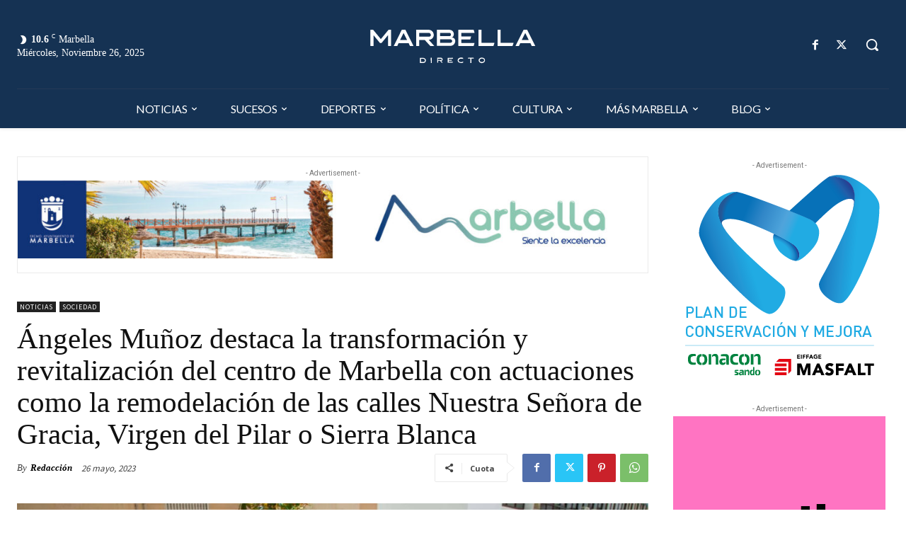

--- FILE ---
content_type: text/plain
request_url: https://www.google-analytics.com/j/collect?v=1&_v=j102&aip=1&a=1833869762&t=pageview&_s=1&dl=https%3A%2F%2Fmarbelladirecto.com%2Fangeles-munoz-destaca-la-transformacion-y-revitalizacion-del-centro-de-marbella-con-actuaciones-como-la-remodelacion-de-las-calles-nuestra-senora-de-gracia-virgen-del-pilar-o-sierra-blanca%2F&ul=en-us%40posix&dt=%C3%81ngeles%20Mu%C3%B1oz%20destaca%20la%20transformaci%C3%B3n%20y%20revitalizaci%C3%B3n%20del%20centro%20de%20Marbella%20con%20actuaciones%20como%20la%20remodelaci%C3%B3n%20de%20las%20calles%20Nuestra%20Se%C3%B1ora%20de%20Gracia%2C%20Virgen%20del%20Pilar%20o%20Sierra%20Blanca%20-%20Marbella%20Directo&sr=1280x720&vp=1280x720&_u=aGBAgUIhAAAAACAAI~&jid=533434830&gjid=1998552363&cid=1202209151.1764144949&tid=UA-65898660-1&_gid=1267186525.1764144949&_slc=1&z=1009601726
body_size: -452
content:
2,cG-7ZFFRD6DVL